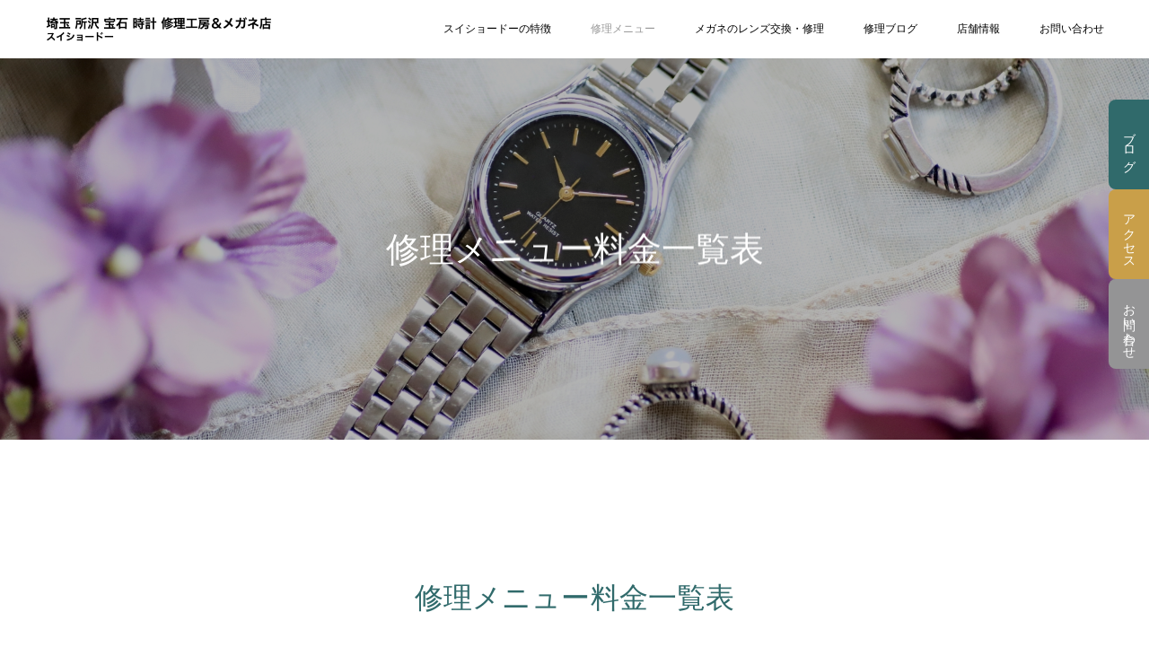

--- FILE ---
content_type: text/html; charset=UTF-8
request_url: https://suisho-do.jp/repair-menu
body_size: 15856
content:
<!DOCTYPE html>
<html class="pc" lang="ja">
<head>
<!-- Google tag (gtag.js) -->
<script async src="https://www.googletagmanager.com/gtag/js?id=G-D493L1GD87"></script>
<script>
  window.dataLayer = window.dataLayer || [];
  function gtag(){dataLayer.push(arguments);}
  gtag('js', new Date());

  gtag('config', 'G-D493L1GD87');
　　　gtag('config', 'UA-795811-6');
</script>	
<meta charset="UTF-8">
<!--[if IE]><meta http-equiv="X-UA-Compatible" content="IE=edge"><![endif]-->
<meta name="viewport" content="width=device-width">
<meta name="format-detection" content="telephone=no">
<title>修理メニュー料金一覧表 | 埼玉 所沢｜宝石 時計 修理工房＆メガネ店 スイショードー</title>
<meta name="description" content="埼玉県・所沢市・狭山市・入間市で、時計・宝石・メガネレンズの修理、電池交換はスイショードーへ。狭山ヶ丘で修理実績5千件以上。信頼技術・安心価格。">
<link rel="pingback" href="https://suisho-do.jp/xmlrpc.php">
<link rel="shortcut icon" href="https://suisho-do.jp/wp-content/uploads/2023/03/795316b92fc766b0181f6fef074f03fa.png">
<meta name='robots' content='max-image-preview:large' />
<link rel="alternate" type="application/rss+xml" title="埼玉 所沢｜宝石 時計 修理工房＆メガネ店 スイショードー &raquo; フィード" href="https://suisho-do.jp/feed/" />
<link rel="alternate" title="oEmbed (JSON)" type="application/json+oembed" href="https://suisho-do.jp/wp-json/oembed/1.0/embed?url=https%3A%2F%2Fsuisho-do.jp%2Frepair-menu%2F" />
<link rel="alternate" title="oEmbed (XML)" type="text/xml+oembed" href="https://suisho-do.jp/wp-json/oembed/1.0/embed?url=https%3A%2F%2Fsuisho-do.jp%2Frepair-menu%2F&#038;format=xml" />
<style id='wp-img-auto-sizes-contain-inline-css' type='text/css'>
img:is([sizes=auto i],[sizes^="auto," i]){contain-intrinsic-size:3000px 1500px}
/*# sourceURL=wp-img-auto-sizes-contain-inline-css */
</style>
<link rel='stylesheet' id='style-css' href='https://suisho-do.jp/wp-content/themes/toki_tcd069_child/style.css?ver=1.6.1' type='text/css' media='all' />
<style id='wp-emoji-styles-inline-css' type='text/css'>

	img.wp-smiley, img.emoji {
		display: inline !important;
		border: none !important;
		box-shadow: none !important;
		height: 1em !important;
		width: 1em !important;
		margin: 0 0.07em !important;
		vertical-align: -0.1em !important;
		background: none !important;
		padding: 0 !important;
	}
/*# sourceURL=wp-emoji-styles-inline-css */
</style>
<style id='wp-block-library-inline-css' type='text/css'>
:root{--wp-block-synced-color:#7a00df;--wp-block-synced-color--rgb:122,0,223;--wp-bound-block-color:var(--wp-block-synced-color);--wp-editor-canvas-background:#ddd;--wp-admin-theme-color:#007cba;--wp-admin-theme-color--rgb:0,124,186;--wp-admin-theme-color-darker-10:#006ba1;--wp-admin-theme-color-darker-10--rgb:0,107,160.5;--wp-admin-theme-color-darker-20:#005a87;--wp-admin-theme-color-darker-20--rgb:0,90,135;--wp-admin-border-width-focus:2px}@media (min-resolution:192dpi){:root{--wp-admin-border-width-focus:1.5px}}.wp-element-button{cursor:pointer}:root .has-very-light-gray-background-color{background-color:#eee}:root .has-very-dark-gray-background-color{background-color:#313131}:root .has-very-light-gray-color{color:#eee}:root .has-very-dark-gray-color{color:#313131}:root .has-vivid-green-cyan-to-vivid-cyan-blue-gradient-background{background:linear-gradient(135deg,#00d084,#0693e3)}:root .has-purple-crush-gradient-background{background:linear-gradient(135deg,#34e2e4,#4721fb 50%,#ab1dfe)}:root .has-hazy-dawn-gradient-background{background:linear-gradient(135deg,#faaca8,#dad0ec)}:root .has-subdued-olive-gradient-background{background:linear-gradient(135deg,#fafae1,#67a671)}:root .has-atomic-cream-gradient-background{background:linear-gradient(135deg,#fdd79a,#004a59)}:root .has-nightshade-gradient-background{background:linear-gradient(135deg,#330968,#31cdcf)}:root .has-midnight-gradient-background{background:linear-gradient(135deg,#020381,#2874fc)}:root{--wp--preset--font-size--normal:16px;--wp--preset--font-size--huge:42px}.has-regular-font-size{font-size:1em}.has-larger-font-size{font-size:2.625em}.has-normal-font-size{font-size:var(--wp--preset--font-size--normal)}.has-huge-font-size{font-size:var(--wp--preset--font-size--huge)}.has-text-align-center{text-align:center}.has-text-align-left{text-align:left}.has-text-align-right{text-align:right}.has-fit-text{white-space:nowrap!important}#end-resizable-editor-section{display:none}.aligncenter{clear:both}.items-justified-left{justify-content:flex-start}.items-justified-center{justify-content:center}.items-justified-right{justify-content:flex-end}.items-justified-space-between{justify-content:space-between}.screen-reader-text{border:0;clip-path:inset(50%);height:1px;margin:-1px;overflow:hidden;padding:0;position:absolute;width:1px;word-wrap:normal!important}.screen-reader-text:focus{background-color:#ddd;clip-path:none;color:#444;display:block;font-size:1em;height:auto;left:5px;line-height:normal;padding:15px 23px 14px;text-decoration:none;top:5px;width:auto;z-index:100000}html :where(.has-border-color){border-style:solid}html :where([style*=border-top-color]){border-top-style:solid}html :where([style*=border-right-color]){border-right-style:solid}html :where([style*=border-bottom-color]){border-bottom-style:solid}html :where([style*=border-left-color]){border-left-style:solid}html :where([style*=border-width]){border-style:solid}html :where([style*=border-top-width]){border-top-style:solid}html :where([style*=border-right-width]){border-right-style:solid}html :where([style*=border-bottom-width]){border-bottom-style:solid}html :where([style*=border-left-width]){border-left-style:solid}html :where(img[class*=wp-image-]){height:auto;max-width:100%}:where(figure){margin:0 0 1em}html :where(.is-position-sticky){--wp-admin--admin-bar--position-offset:var(--wp-admin--admin-bar--height,0px)}@media screen and (max-width:600px){html :where(.is-position-sticky){--wp-admin--admin-bar--position-offset:0px}}

/*# sourceURL=wp-block-library-inline-css */
</style><style id='global-styles-inline-css' type='text/css'>
:root{--wp--preset--aspect-ratio--square: 1;--wp--preset--aspect-ratio--4-3: 4/3;--wp--preset--aspect-ratio--3-4: 3/4;--wp--preset--aspect-ratio--3-2: 3/2;--wp--preset--aspect-ratio--2-3: 2/3;--wp--preset--aspect-ratio--16-9: 16/9;--wp--preset--aspect-ratio--9-16: 9/16;--wp--preset--color--black: #000000;--wp--preset--color--cyan-bluish-gray: #abb8c3;--wp--preset--color--white: #ffffff;--wp--preset--color--pale-pink: #f78da7;--wp--preset--color--vivid-red: #cf2e2e;--wp--preset--color--luminous-vivid-orange: #ff6900;--wp--preset--color--luminous-vivid-amber: #fcb900;--wp--preset--color--light-green-cyan: #7bdcb5;--wp--preset--color--vivid-green-cyan: #00d084;--wp--preset--color--pale-cyan-blue: #8ed1fc;--wp--preset--color--vivid-cyan-blue: #0693e3;--wp--preset--color--vivid-purple: #9b51e0;--wp--preset--gradient--vivid-cyan-blue-to-vivid-purple: linear-gradient(135deg,rgb(6,147,227) 0%,rgb(155,81,224) 100%);--wp--preset--gradient--light-green-cyan-to-vivid-green-cyan: linear-gradient(135deg,rgb(122,220,180) 0%,rgb(0,208,130) 100%);--wp--preset--gradient--luminous-vivid-amber-to-luminous-vivid-orange: linear-gradient(135deg,rgb(252,185,0) 0%,rgb(255,105,0) 100%);--wp--preset--gradient--luminous-vivid-orange-to-vivid-red: linear-gradient(135deg,rgb(255,105,0) 0%,rgb(207,46,46) 100%);--wp--preset--gradient--very-light-gray-to-cyan-bluish-gray: linear-gradient(135deg,rgb(238,238,238) 0%,rgb(169,184,195) 100%);--wp--preset--gradient--cool-to-warm-spectrum: linear-gradient(135deg,rgb(74,234,220) 0%,rgb(151,120,209) 20%,rgb(207,42,186) 40%,rgb(238,44,130) 60%,rgb(251,105,98) 80%,rgb(254,248,76) 100%);--wp--preset--gradient--blush-light-purple: linear-gradient(135deg,rgb(255,206,236) 0%,rgb(152,150,240) 100%);--wp--preset--gradient--blush-bordeaux: linear-gradient(135deg,rgb(254,205,165) 0%,rgb(254,45,45) 50%,rgb(107,0,62) 100%);--wp--preset--gradient--luminous-dusk: linear-gradient(135deg,rgb(255,203,112) 0%,rgb(199,81,192) 50%,rgb(65,88,208) 100%);--wp--preset--gradient--pale-ocean: linear-gradient(135deg,rgb(255,245,203) 0%,rgb(182,227,212) 50%,rgb(51,167,181) 100%);--wp--preset--gradient--electric-grass: linear-gradient(135deg,rgb(202,248,128) 0%,rgb(113,206,126) 100%);--wp--preset--gradient--midnight: linear-gradient(135deg,rgb(2,3,129) 0%,rgb(40,116,252) 100%);--wp--preset--font-size--small: 13px;--wp--preset--font-size--medium: 20px;--wp--preset--font-size--large: 36px;--wp--preset--font-size--x-large: 42px;--wp--preset--spacing--20: 0.44rem;--wp--preset--spacing--30: 0.67rem;--wp--preset--spacing--40: 1rem;--wp--preset--spacing--50: 1.5rem;--wp--preset--spacing--60: 2.25rem;--wp--preset--spacing--70: 3.38rem;--wp--preset--spacing--80: 5.06rem;--wp--preset--shadow--natural: 6px 6px 9px rgba(0, 0, 0, 0.2);--wp--preset--shadow--deep: 12px 12px 50px rgba(0, 0, 0, 0.4);--wp--preset--shadow--sharp: 6px 6px 0px rgba(0, 0, 0, 0.2);--wp--preset--shadow--outlined: 6px 6px 0px -3px rgb(255, 255, 255), 6px 6px rgb(0, 0, 0);--wp--preset--shadow--crisp: 6px 6px 0px rgb(0, 0, 0);}:where(.is-layout-flex){gap: 0.5em;}:where(.is-layout-grid){gap: 0.5em;}body .is-layout-flex{display: flex;}.is-layout-flex{flex-wrap: wrap;align-items: center;}.is-layout-flex > :is(*, div){margin: 0;}body .is-layout-grid{display: grid;}.is-layout-grid > :is(*, div){margin: 0;}:where(.wp-block-columns.is-layout-flex){gap: 2em;}:where(.wp-block-columns.is-layout-grid){gap: 2em;}:where(.wp-block-post-template.is-layout-flex){gap: 1.25em;}:where(.wp-block-post-template.is-layout-grid){gap: 1.25em;}.has-black-color{color: var(--wp--preset--color--black) !important;}.has-cyan-bluish-gray-color{color: var(--wp--preset--color--cyan-bluish-gray) !important;}.has-white-color{color: var(--wp--preset--color--white) !important;}.has-pale-pink-color{color: var(--wp--preset--color--pale-pink) !important;}.has-vivid-red-color{color: var(--wp--preset--color--vivid-red) !important;}.has-luminous-vivid-orange-color{color: var(--wp--preset--color--luminous-vivid-orange) !important;}.has-luminous-vivid-amber-color{color: var(--wp--preset--color--luminous-vivid-amber) !important;}.has-light-green-cyan-color{color: var(--wp--preset--color--light-green-cyan) !important;}.has-vivid-green-cyan-color{color: var(--wp--preset--color--vivid-green-cyan) !important;}.has-pale-cyan-blue-color{color: var(--wp--preset--color--pale-cyan-blue) !important;}.has-vivid-cyan-blue-color{color: var(--wp--preset--color--vivid-cyan-blue) !important;}.has-vivid-purple-color{color: var(--wp--preset--color--vivid-purple) !important;}.has-black-background-color{background-color: var(--wp--preset--color--black) !important;}.has-cyan-bluish-gray-background-color{background-color: var(--wp--preset--color--cyan-bluish-gray) !important;}.has-white-background-color{background-color: var(--wp--preset--color--white) !important;}.has-pale-pink-background-color{background-color: var(--wp--preset--color--pale-pink) !important;}.has-vivid-red-background-color{background-color: var(--wp--preset--color--vivid-red) !important;}.has-luminous-vivid-orange-background-color{background-color: var(--wp--preset--color--luminous-vivid-orange) !important;}.has-luminous-vivid-amber-background-color{background-color: var(--wp--preset--color--luminous-vivid-amber) !important;}.has-light-green-cyan-background-color{background-color: var(--wp--preset--color--light-green-cyan) !important;}.has-vivid-green-cyan-background-color{background-color: var(--wp--preset--color--vivid-green-cyan) !important;}.has-pale-cyan-blue-background-color{background-color: var(--wp--preset--color--pale-cyan-blue) !important;}.has-vivid-cyan-blue-background-color{background-color: var(--wp--preset--color--vivid-cyan-blue) !important;}.has-vivid-purple-background-color{background-color: var(--wp--preset--color--vivid-purple) !important;}.has-black-border-color{border-color: var(--wp--preset--color--black) !important;}.has-cyan-bluish-gray-border-color{border-color: var(--wp--preset--color--cyan-bluish-gray) !important;}.has-white-border-color{border-color: var(--wp--preset--color--white) !important;}.has-pale-pink-border-color{border-color: var(--wp--preset--color--pale-pink) !important;}.has-vivid-red-border-color{border-color: var(--wp--preset--color--vivid-red) !important;}.has-luminous-vivid-orange-border-color{border-color: var(--wp--preset--color--luminous-vivid-orange) !important;}.has-luminous-vivid-amber-border-color{border-color: var(--wp--preset--color--luminous-vivid-amber) !important;}.has-light-green-cyan-border-color{border-color: var(--wp--preset--color--light-green-cyan) !important;}.has-vivid-green-cyan-border-color{border-color: var(--wp--preset--color--vivid-green-cyan) !important;}.has-pale-cyan-blue-border-color{border-color: var(--wp--preset--color--pale-cyan-blue) !important;}.has-vivid-cyan-blue-border-color{border-color: var(--wp--preset--color--vivid-cyan-blue) !important;}.has-vivid-purple-border-color{border-color: var(--wp--preset--color--vivid-purple) !important;}.has-vivid-cyan-blue-to-vivid-purple-gradient-background{background: var(--wp--preset--gradient--vivid-cyan-blue-to-vivid-purple) !important;}.has-light-green-cyan-to-vivid-green-cyan-gradient-background{background: var(--wp--preset--gradient--light-green-cyan-to-vivid-green-cyan) !important;}.has-luminous-vivid-amber-to-luminous-vivid-orange-gradient-background{background: var(--wp--preset--gradient--luminous-vivid-amber-to-luminous-vivid-orange) !important;}.has-luminous-vivid-orange-to-vivid-red-gradient-background{background: var(--wp--preset--gradient--luminous-vivid-orange-to-vivid-red) !important;}.has-very-light-gray-to-cyan-bluish-gray-gradient-background{background: var(--wp--preset--gradient--very-light-gray-to-cyan-bluish-gray) !important;}.has-cool-to-warm-spectrum-gradient-background{background: var(--wp--preset--gradient--cool-to-warm-spectrum) !important;}.has-blush-light-purple-gradient-background{background: var(--wp--preset--gradient--blush-light-purple) !important;}.has-blush-bordeaux-gradient-background{background: var(--wp--preset--gradient--blush-bordeaux) !important;}.has-luminous-dusk-gradient-background{background: var(--wp--preset--gradient--luminous-dusk) !important;}.has-pale-ocean-gradient-background{background: var(--wp--preset--gradient--pale-ocean) !important;}.has-electric-grass-gradient-background{background: var(--wp--preset--gradient--electric-grass) !important;}.has-midnight-gradient-background{background: var(--wp--preset--gradient--midnight) !important;}.has-small-font-size{font-size: var(--wp--preset--font-size--small) !important;}.has-medium-font-size{font-size: var(--wp--preset--font-size--medium) !important;}.has-large-font-size{font-size: var(--wp--preset--font-size--large) !important;}.has-x-large-font-size{font-size: var(--wp--preset--font-size--x-large) !important;}
/*# sourceURL=global-styles-inline-css */
</style>

<style id='classic-theme-styles-inline-css' type='text/css'>
/*! This file is auto-generated */
.wp-block-button__link{color:#fff;background-color:#32373c;border-radius:9999px;box-shadow:none;text-decoration:none;padding:calc(.667em + 2px) calc(1.333em + 2px);font-size:1.125em}.wp-block-file__button{background:#32373c;color:#fff;text-decoration:none}
/*# sourceURL=/wp-includes/css/classic-themes.min.css */
</style>
<link rel='stylesheet' id='fl-builder-layout-46-css' href='https://suisho-do.jp/wp-content/uploads/bb-plugin/cache/46-layout.css?ver=05f5867e9f041ca8c1ba0f37e8e20a5b' type='text/css' media='all' />
<link rel='stylesheet' id='foobox-free-min-css' href='https://suisho-do.jp/wp-content/plugins/foobox-image-lightbox/free/css/foobox.free.min.css?ver=2.7.25' type='text/css' media='all' />
<link rel='stylesheet' id='foogallery-core-css' href='https://suisho-do.jp/wp-content/plugins/foogallery/extensions/default-templates/shared/css/foogallery.min.css?ver=2.2.35' type='text/css' media='all' />
<link rel='stylesheet' id='parent-style-css' href='https://suisho-do.jp/wp-content/themes/toki_tcd069/style.css?ver=6.9' type='text/css' media='all' />
<link rel='stylesheet' id='child-style-css' href='https://suisho-do.jp/wp-content/themes/toki_tcd069_child/css/style.css?ver=6.9' type='text/css' media='all' />
<script type="text/javascript" src="https://suisho-do.jp/wp-includes/js/jquery/jquery.min.js?ver=3.7.1" id="jquery-core-js"></script>
<script type="text/javascript" src="https://suisho-do.jp/wp-includes/js/jquery/jquery-migrate.min.js?ver=3.4.1" id="jquery-migrate-js"></script>
<script type="text/javascript" id="foobox-free-min-js-before">
/* <![CDATA[ */
/* Run FooBox FREE (v2.7.25) */
var FOOBOX = window.FOOBOX = {
	ready: true,
	disableOthers: false,
	o: {wordpress: { enabled: true }, countMessage:'image %index of %total', captions: { dataTitle: ["captionTitle","title"], dataDesc: ["captionDesc","description"] }, excludes:'.fbx-link,.nofoobox,.nolightbox,a[href*="pinterest.com/pin/create/button/"]', affiliate : { enabled: false }},
	selectors: [
		".foogallery-container.foogallery-lightbox-foobox", ".foogallery-container.foogallery-lightbox-foobox-free", ".gallery", ".wp-block-gallery", ".wp-caption", ".wp-block-image", "a:has(img[class*=wp-image-])", ".foobox"
	],
	pre: function( $ ){
		// Custom JavaScript (Pre)
		
	},
	post: function( $ ){
		// Custom JavaScript (Post)
		
		// Custom Captions Code
		
	},
	custom: function( $ ){
		// Custom Extra JS
		
	}
};
//# sourceURL=foobox-free-min-js-before
/* ]]> */
</script>
<script type="text/javascript" src="https://suisho-do.jp/wp-content/plugins/foobox-image-lightbox/free/js/foobox.free.min.js?ver=2.7.25" id="foobox-free-min-js"></script>
<link rel="https://api.w.org/" href="https://suisho-do.jp/wp-json/" /><link rel="alternate" title="JSON" type="application/json" href="https://suisho-do.jp/wp-json/wp/v2/pages/46" /><link rel="canonical" href="https://suisho-do.jp/repair-menu/" />
<link rel='shortlink' href='https://suisho-do.jp/?p=46' />

<link rel="stylesheet" href="https://suisho-do.jp/wp-content/themes/toki_tcd069/css/design-plus.css?ver=1.6.1">
<link rel="stylesheet" href="https://suisho-do.jp/wp-content/themes/toki_tcd069/css/sns-botton.css?ver=1.6.1">
<link rel="stylesheet" media="screen and (max-width:1230px)" href="https://suisho-do.jp/wp-content/themes/toki_tcd069/css/responsive.css?ver=1.6.1">
<link rel="stylesheet" media="screen and (max-width:1230px)" href="https://suisho-do.jp/wp-content/themes/toki_tcd069/css/footer-bar.css?ver=1.6.1">

<script src="https://suisho-do.jp/wp-content/themes/toki_tcd069/js/jquery.easing.1.4.js?ver=1.6.1"></script>
<script src="https://suisho-do.jp/wp-content/themes/toki_tcd069/js/jscript.js?ver=1.6.1"></script>
<script src="https://suisho-do.jp/wp-content/themes/toki_tcd069/js/comment.js?ver=1.6.1"></script>

<link rel="stylesheet" href="https://suisho-do.jp/wp-content/themes/toki_tcd069/js/perfect-scrollbar.css?ver=1.6.1">
<script src="https://suisho-do.jp/wp-content/themes/toki_tcd069/js/perfect-scrollbar.min.js?ver=1.6.1"></script>

<script src="https://suisho-do.jp/wp-content/themes/toki_tcd069/js/jquery.cookie.js?ver=1.6.1"></script>

<script src="https://suisho-do.jp/wp-content/themes/toki_tcd069/js/header_fix.js?ver=1.6.1"></script>
<script src="https://suisho-do.jp/wp-content/themes/toki_tcd069/js/header_fix_mobile.js?ver=1.6.1"></script>

<style type="text/css">

body, input, textarea { font-family: "Hiragino Sans", "ヒラギノ角ゴ ProN", "Hiragino Kaku Gothic ProN", "游ゴシック", YuGothic, "メイリオ", Meiryo, sans-serif; }

.rich_font, .p-vertical { font-family: "Times New Roman" , "游明朝" , "Yu Mincho" , "游明朝体" , "YuMincho" , "ヒラギノ明朝 Pro W3" , "Hiragino Mincho Pro" , "HiraMinProN-W3" , "HGS明朝E" , "ＭＳ Ｐ明朝" , "MS PMincho" , serif; font-weight:500; }

.rich_font_type1 { font-family: Arial, "Hiragino Kaku Gothic ProN", "ヒラギノ角ゴ ProN W3", "メイリオ", Meiryo, sans-serif; }
.rich_font_type2 { font-family: "Hiragino Sans", "ヒラギノ角ゴ ProN", "Hiragino Kaku Gothic ProN", "游ゴシック", YuGothic, "メイリオ", Meiryo, sans-serif; font-weight:500; }
.rich_font_type3 { font-family: "Times New Roman" , "游明朝" , "Yu Mincho" , "游明朝体" , "YuMincho" , "ヒラギノ明朝 Pro W3" , "Hiragino Mincho Pro" , "HiraMinProN-W3" , "HGS明朝E" , "ＭＳ Ｐ明朝" , "MS PMincho" , serif; font-weight:500; }

.megamenu_shop_category { background:#000000; }
.megamenu_shop_category a, .megamenu_shop_category .headline h3 a { color:#ffffff !important; }
.megamenu_shop_category .headline h3 a { background:#306a6b; }
.megamenu_shop_category .headline h3 a:hover { color:rgba(255,255,255,0.8) !important; }
.megamenu_post_list { background:#000000; }
.megamenu_post_list a { background:#222222; color:#ffffff !important; }
.megamenu_post_list a:hover { background:#444444; color:#ffffff !important; }
#footer_menu_area { background:url(https://suisho-do.jp/wp-content/uploads/2023/02/footer-bg.jpg) no-repeat center center; background-size:cover; }
#footer_menu_area, #footer_menu_area a { color:#FFFFFF; }
#footer_bottom { background:#222222; color:#FFFFFF; }
#footer_bottom a { color:#FFFFFF; }
#footer_menu_area_inner, .footer_menu { border-color:rgba(255,255,255,0.3); }
@media screen and (max-width:950px) {
  #footer_menu_area, #footer_bottom { background:#000000; }
  #copyright { background:#000000; }
}
#page_header .title { font-size:38px; }
@media screen and (max-width:750px) {
  #page_header .title { font-size:24px; }
}

.author_profile a.avatar img, .animate_image img, .animate_background .image {
  width:100%; height:auto;
  -webkit-transition: transform  0.75s ease;
  transition: transform  0.75s ease;
}
.author_profile a.avatar:hover img, .animate_image:hover img, .animate_background:hover .image {
  -webkit-transform: scale(1.2);
  transform: scale(1.2);
}




a { color:#000; }

#header_news .date {
  color: #306a6b;
}

#page_header .tab, #blog_list .category a:hover, #post_title_area .category a:hover, #return_top a, #comment_tab li a:hover, #comment_tab li.active a, #comment_header #comment_closed p, #submit_comment:hover, #p_readmore .button:hover,
#wp-calendar td a:hover, #post_pagination p, #post_pagination a:hover, .page_navi span.current, .page_navi a:hover, .c-pw__btn:hover, body.single-shop #page_header .category a:hover, .pc #header_lang.type1 li a:before {
  background-color: #306a6b !important;
}

.page_navi span.current, .page_navi a:hover, #guest_info input:focus, #comment_textarea textarea:focus, #post_pagination p, #post_pagination a:hover, .c-pw__box-input:focus {
  border-color: #306a6b !important;
}

#comment_tab li.active a:after, #comment_header #comment_closed p:after { border-color:#306a6b transparent transparent transparent; }


#footer a:hover, #footer_menu_area a:hover, #header_post_link a:hover:before, #blog_list .link:hover .title_area .title, #bread_crumb li.home a:hover:after, .tcd_category_list li a:hover, #footer_social_link li a:hover:before, .author_profile .author_link li a:hover:before, #bread_crumb a:hover, .cardlink_title a:hover,
  .pc #global_menu > ul > li > a:hover, .pc #global_menu > ul > li.active > a, .pc #global_menu > ul > li.current-menu-item > a, .pc .home #global_menu > ul > li.current-menu-item > a:hover, .pc #global_menu > ul > li.active_button > a,
    #header_lang_button:hover:before, #header_lang_button.active:before, .pc #header_lang.type1 li a:hover, .pc #header_lang.type1 li a, #menu_button:hover:before, #index_logo a:hover, #header_logo a:hover,
      #searchform .submit_button:hover:before, #recent_news a.link:hover, #recent_news .link:hover:after, .styled_post_list1 a:hover .title_area, .styled_post_list1 a:hover .date, .styled_post_list2 a:hover .title_area, .styled_post_list2 a:hover .date, .styled_post_list3 a:hover .title_area, .styled_post_list3 a:hover .date, .tcd_category_list a:hover, .tcd_category_list .child_menu_button:hover, .p-dropdown__title:hover:after, .p-dropdown__list li a:hover {
        color: #999999 !important;
}

.post_content a, .custom-html-widget a { color: #306a6b; }
.post_content a:hover, .custom-html-widget a:hover { color:#888888; }
#blog_list .category a, #post_title_area .category a { background:#000000; color:#FFFFFF; }

#header { background:rgba(255,255,255,1); }
#header_logo a, .pc #header_lang.type1 a.active_site, .pc #header_lang.type2 > ul > li > a { color:#000000 !important; }
#header_logo a:hover, .pc #header_lang.type1 a:hover, .pc #header_lang.type2 > ul > li > a:hover, .pc #header_lang a.active_site { color:#888888; }
.pc #global_menu > ul > li > a, .pc .home #global_menu > ul > li.current-menu-item > a { color:#000000 !important; }
.pc #global_menu > ul > li > a:after, #find_menu ol li a:after { background:#306a6b; }
.pc #global_menu ul ul a, .pc #header_lang.type2 ul ul a { color:#ffffff; background-color:#000000; }
.pc #global_menu ul ul a:hover, .pc #header_lang.type2 ul ul a:hover { color:#ffffff; background-color:#306a6b; }
.mobile #mobile_menu, .mobile #mobile_lang { background:#222222; }
.mobile #global_menu a, .mobile #header_lang a { color:#ffffff; background:#222222; }
.mobile #global_menu a:hover, .mobile #header_lang a:hover, #mobile_menu .close_button:hover, #mobile_lang .close_button:hover, #mobile_menu #global_menu .child_menu_button:hover { color:#ffffff; background:#306a6b; }
.pc .header_fix #header {
  background:rgba(255,255,255,1);
}
.pc .header_fix #header:hover {
  background:rgba(255,255,255,1);
}
.header_fix #header_logo a, .pc .header_fix #header_lang.type1 a.active_site, .pc .header_fix #header_lang.type2 > ul > li > a { color:#000000 !important; }
.pc .header_fix #global_menu > ul > li > a { color:#000000; }
.pc .header_fix #global_menu > ul > li > a:after { background:#306a6b; }



</style>


<link rel="icon" href="https://suisho-do.jp/wp-content/uploads/2025/02/cropped-SHUISHO-32x32.png" sizes="32x32" />
<link rel="icon" href="https://suisho-do.jp/wp-content/uploads/2025/02/cropped-SHUISHO-192x192.png" sizes="192x192" />
<link rel="apple-touch-icon" href="https://suisho-do.jp/wp-content/uploads/2025/02/cropped-SHUISHO-180x180.png" />
<meta name="msapplication-TileImage" content="https://suisho-do.jp/wp-content/uploads/2025/02/cropped-SHUISHO-270x270.png" />
		<style type="text/css" id="wp-custom-css">
			/*===========================

CSSを追加する場合は
一番下の「追加CSSはこちら」より
下に追記してください！

===========================*/


/* 子テーマのスタイル */

/*===========================*/
/*共通パーツ
/*===========================*/
body {
    font-family: "Hiragino Sans", "ヒラギノ角ゴ ProN", "Hiragino Kaku Gothic ProN", "游ゴシック", YuGothic, "メイリオ", Meiryo, sans-serif;
font-weight: 500;
 overflow-x: hidden;
}
#container {
		background: #fff;
}
.index_cb_button a {
  border-radius: 6px;
}
h2 {
	font-weight: 500;
}
.home h2 {
  font-weight: 500 !important;
}
.pc #one_col {
  margin-bottom: 0;	
}
#one_col {
	padding: 0;
	max-width: 950px;
}
.bg-gr {
	background: #306A6B;
}
.bg-gold {
	background: #C99F49;
}
.--w330 {
	margin: 0 auto;
	max-width: 330px;
}
.mincho {
	font-family: "游明朝" , "Yu Mincho" , "游明朝体" , "YuMincho" , "ヒラギノ明朝 Pro W3" , "Hiragino Mincho Pro" , "HiraMinProN-W3" , "HGS明朝E" , "ＭＳ Ｐ明朝" , "MS PMincho" , serif;
}
.home h2 {
	font-weight: 500 !important;
}
.index_cb_button a {
	width: 200px;
	height: 50px;
	min-width: 200px;
	font-size: 14px;
	line-height: 50px;
	letter-spacing: -0.017em;
}
.post_content p {
	margin-bottom: 0;
}
hr {
	margin: 0;
}
br.no-pc {
	display: none;
}
br.no-sp {
	display: block;
}
.text-indent p + p {
	padding-left: 1em;
}
@media screen and (max-width:950px) {
	#one_col, body.single-find #one_col {
		padding-inline: calc(10 / 375 * 100%);
	}
	br.no-pc {
		display: block;
	}
	br.no-sp {
		display: none;
	}
}
/*===========================*/
/*ヘッダー
/*===========================*/
#header_inner {
	height: 65px;
  display: flex;
  align-items: center;
  justify-content: space-between;
}
#header_logo {
  width:254px;
  position: static;
  transform: none;
  display: flex;
  align-items: center;
  height: 100%;
}
#header_logo img {
  width: 100%;
  height: 100%;
  object-fit: contain;
}
.pc #global_menu > ul > li > a {
	font-size: 12px;
	padding-inline: 29.5px;
	height: 65px;
	line-height: 65px;
}
.pc #global_menu > ul > li:last-of-type a {
	padding-right: 0;
}
.pc #global_menu > ul > li:last-of-type > a:after {
	width: calc(100% - 20px);
}
.pc #global_menu ul ul {
	top: 65px;
}
#header_slider_wrap,
#header_slider,
#header_slider .item {
	height: calc((1vw * 100 / 1200) * 510);
	}
#header_carousel,
#header_carousel .item a {
	height: 120px !important;
}
#header_carousel .image {
	width: 100px;
	height: 100px;
}
#header_carousel .title {
	font-size: 15px;
	left: 128px;
	font-weight: bold;
}
#header_news {
	border-bottom: 2px solid #9F9F9F;
}
#header_news_inner .post_link {
	padding-left: 0;
}
#header_news {
	height: 57.2px;
	line-height: 57.2px;
}
#header_news_inner .post_link {
	height: 57.2px;
	line-height: 57.2px;
}
#header_news_inner .archive_link {
	height: 57.2px;
	line-height: 57.2px;
}
#header_news_inner .post_link .date {
	margin-right: 46px;
}
#header_news_inner {
	margin: 0 auto;
	width: 100% !important;
	display: flex;
	align-items: center;
	justify-content: space-between;
	max-width: 950px;
	height: 57.2px;
}
#header_news_inner .post_link .title,
#header_news_inner .archive_link {
	font-size: 12px;
	font-weight: bold;
}
#header_news_inner .post_link .date {
	color: #861A10;
	font-weight: bold;
}
@media screen and (max-width:1230px) {
	#header,
	#header_logo,
	#menu_button,
	#header_inner {
		height: 49px;
	}
	#header_logo {
    margin-left: 14px;
    width: 210px;
  }
	#menu_button {
		line-height: 49px;
	}
	#header_carousel .image {
		width: 100px;
    height: 100px;
	}
	#menu_button:before {
		top: 19px;
	}
}
@media screen and (max-width:950px) {
	#header_slider_wrap,
	#header_slider,
	#header_slider .item {
		height: calc((1vw * 100 / 375) * 322);
	}
	#header_news {
		height: 107.5px;
		line-height: 1.5;
	}
	#header_news_inner .post_link {
		line-height: 23px;
	}
	#header_news_inner .archive_link {
		line-height: 23px;
    height: auto;
	}
	#header_news_inner {
		display: block;
	}
  #header_logo a {
    display: block;
    height: 100%;
  }
  #header_logo img {
    display: block;
  }
	#header_carousel .title {
		font-size: 19px;
	}
	#header_news_inner .post_link,
	#header_news_inner .post_link .title,
	#header_news_inner .archive_link {
		font-size: 14px;
	}
}
/*===========================*/
/*フッター
/*===========================*/
#footer_menu_area {
  height: 272px;
}
#footer_menu_area_inner {
  height: 100%;
}
#footer_menu_area_inner,
.footer_menu {
  border: none;
}
.footer_menu {
  padding: 45px 47px 30px;
}
#footer_menu {
	margin: 0 auto;
	max-width: 950px;
  width: 100%;
  height: 100%;
  min-height: initial;
}
#footer_menu h3 {
  display: none;
}
#menu-footer-menu {
  width: 100%;
  height: 100%;
  display: flex;
  flex-direction: column;
  flex-wrap: wrap;
  align-content: flex-start;
  gap: 0 123px;
}
.footer_menu li {
  width: fit-content;
	margin-bottom: 1em;
}
#menu-footer-menu li a {
  font-size: 12px;
	letter-spacing: 0.044em;
	font-weight: bold;
}
#menu-footer-menu li ul {
  margin-top: 15px;
}
#menu-footer-menu li ul li a::before {
  content: "-";
  margin-right: 0.5em;
}
#footer_bottom,
#copyright,
#return_top a {
	line-height: 50px;
	height: 50px;
}
#return_top a {
	width: 50px;
	height: 50px;
}
@media screen and (max-width:950px) {
  #footer_menu_area {
    height: auto;
  }
  #footer_menu {
    width: auto !important;
  }
  #menu-footer-menu li a {
    font-size: 14px;
  }
  #footer_bottom {
    margin-bottom: 87px;
  }
  #return_top {
    bottom: 87px;
  }
}
#copyright {
	font-size: 10px;
	transform: scale(.9);
	letter-spacing: 0.016em
}
/*===========================*/
/*サイド固定メニュー
/*===========================*/
.fixed-side-menu {
  position: fixed;
  top: 111px;
  right: 0;
  z-index: 1000;
}
.fixed-side-menu .menu {
  display: flex;
  flex-direction: column;
  gap: 34px;
}
.fixed-side-menu .menu-icon {
  display: none;
}
.fixed-side-menu .menu-wrap {
  width: 45px;
  min-height: 100px;
  display: flex;
  align-items: center;
  justify-content: center;
  border-radius: 8px 0 0 8px;
}
.fixed-side-menu .menu-ttl {
  writing-mode: vertical-rl;
  font-family: "Times New Roman" , "游明朝" , "Yu Mincho" , "游明朝体" , "YuMincho" , "ヒラギノ明朝 Pro W3" , "Hiragino Mincho Pro" , "HiraMinProN-W3" , "HGS明朝E" , "ＭＳ Ｐ明朝" , "MS PMincho" , serif;
	font-size: 14px;
}
#footer_menu_area .fixed-side-menu a:hover {
  color: rgba(255, 255, 255, .6) !important;
}
@media screen and (max-width:950px) {
  .fixed-side-menu {
    width: 100%;
    top: initial;
    bottom: 0;
  }
  .fixed-side-menu .menu {
    flex-direction: row;
    gap: 0;
  }
  .fixed-side-menu .menu li {
    width: 100%;
  }
  .fixed-side-menu .menu .fixed-side-menu:first-child:nth-last-child(2),
  .fixed-side-menu .menu .fixed-side-menu:first-child:nth-last-child(2) ~ .item {
    width: calc(100% / 2);
  }
  .fixed-side-menu .menu .fixed-side-menu:first-child:nth-last-child(3),
  .fixed-side-menu .menu .fixed-side-menu:first-child:nth-last-child(3) ~ .item {
    width: calc(100% / 3);
  }
  .fixed-side-menu .menu-icon {
    margin-bottom: 6px;
    display: block;
    height: 20px;
  }
  .fixed-side-menu .menu-icon img {
    width: 100%;
    height: 100%;
    object-fit: contain;
  }
  .fixed-side-menu .menu-wrap {
    padding: 0;
    width: 100%;
    min-height: 50px;
    flex-direction: column;
    border-radius: 0;
  }
  .fixed-side-menu .menu-ttl {
    writing-mode: initial;
    font-size: 12px;
		line-height: 1;
  }
} 
/*===========================*/
/*アクセス
/*===========================*/
#index_free_space {
	margin: 0 auto;
	max-width: 950px;
	padding: 74px 0px 82px;
}
#index_free_space .catch {
	padding-top: 0;
  font-size: 32px;
  margin-bottom: 16px;
  line-height: 1.6;
  font-weight: 500;
  text-align: center;
}
#index_free_space > .post_content > .post_row > .post_col-2 {
	height: 323px;
}
#index_free_space > .post_content > .post_row > .post_col-2:first-of-type {
	width: 440px;
}
#index_free_space .map {
  width: 100%;
  height: 100%;
  aspect-ratio: 440/323;
}
#index_free_space .post_row {
  margin-left: 0;
  width: 100%;
}
#index_free_space .post_col-2 .post_row {
  width: 100%;
  display: flex;
  align-items: center;
  gap: 11px;
}
#index_free_space .post_col-3 {
  padding: 0;
}
#index_free_space .post_row:before,
#index_free_space .post_row:after {
  display: none;
}
#index_free_space h3 {
  font-size: 17px;
  font-weight: bold;
}
#index_free_space p {
  font-size: 12px;
	font-weight: bold;
}
#index_free_space .post_col, #index_free_space .post_col-2, #index_free_space .post_col-3 {
	padding-inline: 0;
	margin-bottom: 0;
}
#index_free_space .post_row {
	display: flex;
	gap: 32px;
}
#index_free_space h3 {
	margin-top: -2px;
	padding-top: 0;
	margin-bottom: 3px;
	letter-spacing: -0.017em;
}
#index_free_space .sub-ttl {
	margin-bottom: 22px;
}
#index_free_space p {
	margin-bottom: 1em;
	line-height: 2;
}
#index_free_space .map iframe {
	width: 100%;
	height: 100%;
	object-fit: contain;
}
#index_free_space img {
	width: 100%;
  height: 100%;
	object-fit: cover;
}
@media screen and (max-width: 950px) {
	#index_free_space {
		padding-inline: calc(10 / 375 * 100%);
	}
  #index_free_space .catch {
    font-size: 30px;
  }
  #index_free_space h3 span {
    display: block;
  }
	#index_free_space > .post_content > .post_row {
		flex-direction: column;
	}
	#index_free_space > .post_content > .post_row > .post_col-2 {
		width: 100%;
		height: auto;
	}
	#index_free_space > .post_content > .post_row > .post_col-2:first-of-type {
		width: 100%;
	}
}
/*===========================*/
/*スイショードーについて
/*===========================*/
.about-list {
  width: 768px;
  margin: 81px auto 0 !important;
  display: grid;
  grid-template-columns: repeat(2, 1fr) ;
  gap: 23px 48px;
}
.about-item {
  list-style: none;
  border: 1px solid #707070;
}
.about-item a {
  display: flex;
  align-items: center;
}
.about-item-img {
  width: 31.66%;
   aspect-ratio: 1/1;
}
.about-item-img img {
  display: block;
  width: 100%;
  height: 100%;
  object-fit: cover;
}
.about-item-ttl {
  margin: 0 !important;
  padding-left: 23px;
  font-size: 12px;
  display: flex;
  align-items: center;
}
.about-item-ttl::before {
  content: "";
  display: block;
  width:12.95px;
  height: 18.04px;
  background: url(https://suisho-do.sakura.ne.jp/wp/wp-content/uploads/2023/02/icon-arrow.png) no-repeat center/contain;
  margin-right: 26.5px;
}
@media screen and (max-width:950px) {
  .about-list {
      grid-template-columns: repeat(1, 1fr) ;
  }
  .about-item-ttl {
     padding-left: 16px;
  }
  .about-item-ttl::before {
    margin-right: 15px;
  }
}
@media screen and (max-width:750px) {
  	.about-list {
		padding: 30px 20px;
		width: auto;
	}
}
/*===========================*/
/*下層ページ
/*===========================*/
#page_header,
#page_header_inner {
	height: 425px;
}
/*===========================*/
/*ブログ一覧ページ 
/*===========================*/
#archive_blog_list {
  margin-top: 132px;
}
#post_list_type1 .item {
	border: 1px solid #ddd;
  width: calc(50% - 6px);
}
#post_list_type1 .item  .title{
	border: none;
}
#blog_list .image,
.styled_post_list1 .image,
#post_list_type1 .image {
	aspect-ratio: 1/1

}
#blog_list .image img,
.styled_post_list1 .image img,
#post_list_type1 .image img {
	width: 100%;
	height: 100% !important;
	object-fit: cover;
}
@media screen and (max-width: 950px) {
	#blog_list {
    margin-inline: 0;
		padding-inline: calc(10 / 375 * 100%);
	}
}
/*===========================*/
/*プラグイン
/*===========================*/
.mw_wp_form_confirm .contact-form__item--hissu,
.mw_wp_form_confirm .contact-form__item--nini {
	display: none;
}
.mw_wp_form_confirm .contact-form__agree {
	display: none;
}
/*===========================*/
/*追加CSSはこちら
/*===========================*/
.about-item-ttl {
    font-size: 14px;
}

#learn_list .title_area {
    color: #ffffff;
    background: #306a6b;
}

#learn_list .item:nth-child(even) .title_area {
    color: #ffffff;
    background: #c99f49;
}

/*-----202402006投稿修正------*/
@media screen and (max-width:700px){#post_list_type1 .item{width:100%;}}		</style>
		</head>
<body id="body" class="wp-singular page-template-default page page-id-46 page-parent wp-theme-toki_tcd069 wp-child-theme-toki_tcd069_child fl-builder fl-builder-lite-2-9-4-2 fl-no-js use_mobile_header_fix">



<div id="container">

 <div id="header">
  <div id="header_inner">
   <div id="header_logo">
    
<h2 class="logo">
 <a href="https://suisho-do.jp/" title="埼玉 所沢｜宝石 時計 修理工房＆メガネ店 スイショードー">
    <img class="pc_logo_image" src="https://suisho-do.jp/wp-content/uploads/2025/02/e1355981a11656e0bbbe736eb6750797.png?1769118682" alt="埼玉 所沢｜宝石 時計 修理工房＆メガネ店 スイショードー" title="埼玉 所沢｜宝石 時計 修理工房＆メガネ店 スイショードー" width="1660" height="200" />
      <img class="mobile_logo_image" src="https://suisho-do.jp/wp-content/uploads/2025/02/2d1c85a48bbff9eb8a32afefbea8bb2d.png?1769118682" alt="埼玉 所沢｜宝石 時計 修理工房＆メガネ店 スイショードー" title="埼玉 所沢｜宝石 時計 修理工房＆メガネ店 スイショードー" width="854" height="100" />
   </a>
</h2>

   </div>
      <div id="global_menu">
    <ul id="menu-global-menu" class="menu"><li id="menu-item-56" class="menu-item menu-item-type-post_type menu-item-object-page menu-item-56"><a href="https://suisho-do.jp/about/">スイショードーの特徴</a></li>
<li id="menu-item-1771" class="menu-item menu-item-type-post_type menu-item-object-page current-menu-item page_item page-item-46 current_page_item current-menu-ancestor current-menu-parent current_page_parent current_page_ancestor menu-item-has-children menu-item-1771"><a href="https://suisho-do.jp/repair-menu/" aria-current="page">修理メニュー</a>
<ul class="sub-menu">
	<li id="menu-item-1780" class="menu-item menu-item-type-post_type menu-item-object-page current-menu-item page_item page-item-46 current_page_item menu-item-1780"><a href="https://suisho-do.jp/repair-menu/" aria-current="page">修理メニュー料金一覧表</a></li>
	<li id="menu-item-165" class="menu-item menu-item-type-post_type menu-item-object-page menu-item-165"><a href="https://suisho-do.jp/repair-menu/watch/">時計修理・電池交換</a></li>
	<li id="menu-item-164" class="menu-item menu-item-type-post_type menu-item-object-page menu-item-164"><a href="https://suisho-do.jp/repair-menu/jewelry/">ジュエリー修理</a></li>
	<li id="menu-item-163" class="menu-item menu-item-type-post_type menu-item-object-page menu-item-163"><a href="https://suisho-do.jp/repair-menu/jewelry-reform/">ジュエリー終活（リフォーム・修理・査定・お買取り）</a></li>
	<li id="menu-item-1286" class="menu-item menu-item-type-post_type menu-item-object-page menu-item-1286"><a href="https://suisho-do.jp/repair-menu/gold/">金・地金・宝石・真珠の買取り</a></li>
</ul>
</li>
<li id="menu-item-58" class="menu-item menu-item-type-post_type menu-item-object-page menu-item-58"><a href="https://suisho-do.jp/kodawari/">メガネのレンズ交換・修理</a></li>
<li id="menu-item-67" class="menu-item menu-item-type-post_type menu-item-object-page menu-item-67"><a href="https://suisho-do.jp/blog/">修理ブログ</a></li>
<li id="menu-item-1280" class="menu-item menu-item-type-custom menu-item-object-custom menu-item-1280"><a href="https://suisho-do.jp/company#overview">店舗情報</a></li>
<li id="menu-item-60" class="menu-item menu-item-type-post_type menu-item-object-page menu-item-has-children menu-item-60"><a href="https://suisho-do.jp/contact/">お問い合わせ</a>
<ul class="sub-menu">
	<li id="menu-item-1858" class="menu-item menu-item-type-custom menu-item-object-custom menu-item-1858"><a href="https://suisho-do.jp/news/">お知らせ</a></li>
</ul>
</li>
</ul>   </div>
   <a href="#" id="menu_button"><span>メニュー</span></a>
        </div>
 </div><!-- END #header -->

 
 
 <div id="page_header" style="background:url(https://suisho-do.jp/wp-content/uploads/2023/03/4076775_m.jpg) no-repeat center center; background-size:cover;">
 <div id="page_header_inner">
  <h2 class="title rich_font" style="color:#FFFFFF;">修理メニュー料金一覧表</h2>
 </div>
 <div class="overlay" style="background:rgba(0,0,0,0.3);"></div></div>

<div id="one_col">

 
 <article id="article" class="clearfix">

    <div class="post_content clearfix">
   <div class="fl-builder-content fl-builder-content-46 fl-builder-content-primary" data-post-id="46"><div class="fl-row fl-row-fixed-width fl-row-bg-none fl-node-zvxi4h0clf5s fl-row-default-height fl-row-align-center" data-node="zvxi4h0clf5s">
	<div class="fl-row-content-wrap">
						<div class="fl-row-content fl-row-fixed-width fl-node-content">
		
<div class="fl-col-group fl-node-jce0o26rb37n" data-node="jce0o26rb37n">
			<div class="fl-col fl-node-t7roaeljk5c2 fl-col-bg-color" data-node="t7roaeljk5c2">
	<div class="fl-col-content fl-node-content"><div class="fl-module fl-module-heading fl-node-hw84m9go5ry2 mincho" data-node="hw84m9go5ry2">
	<div class="fl-module-content fl-node-content">
		<h2 class="fl-heading">
		<span class="fl-heading-text">修理メニュー料金一覧表</span>
	</h2>
	</div>
</div>
</div>
</div>
	</div>
		</div>
	</div>
</div>
<div class="fl-row fl-row-fixed-width fl-row-bg-none fl-node-6kpwg0xmt5ae fl-row-default-height fl-row-align-center" data-node="6kpwg0xmt5ae">
	<div class="fl-row-content-wrap">
						<div class="fl-row-content fl-row-fixed-width fl-node-content">
		
<div class="fl-col-group fl-node-jxw1picbfvlt" data-node="jxw1picbfvlt">
			<div class="fl-col fl-node-er93qv7cfpz2 fl-col-bg-color" data-node="er93qv7cfpz2">
	<div class="fl-col-content fl-node-content"><div class="fl-module fl-module-heading fl-node-ykovi9ct2uzg bg-gr --w330 mincho" data-node="ykovi9ct2uzg">
	<div class="fl-module-content fl-node-content">
		<h3 class="fl-heading">
		<span class="fl-heading-text">時計の修理</span>
	</h3>
	</div>
</div>
<div class="fl-module fl-module-rich-text fl-node-0efbdqog83nr" data-node="0efbdqog83nr">
	<div class="fl-module-content fl-node-content">
		<div class="fl-rich-text">
	<p>※表示価格は税込価格です。2025年11月1日現在の価格です。</p>
<table style="border-collapse: collapse; width: 100%;">
<tbody>
<tr>
<td style="width: 50%;">メタルバンドの長さ調整</td>
<td style="width: 50%;">¥1,100〜</td>
</tr>
<tr>
<td style="width: 50%;">電池交換　国産品</p>
<p>※有名ブランドウォッチも修理・対応しています</td>
<td style="width: 50%;">¥1,100〜</td>
</tr>
<tr>
<td style="width: 50%;">オーバーホール（分解掃除）　国産品</td>
<td style="width: 50%;">¥3,300〜</td>
</tr>
<tr>
<td style="width: 50%;">オーバーホール（分解掃除）　ロレックス</td>
<td style="width: 50%;">¥38,500〜</td>
</tr>
<tr>
<td style="width: 50%;">電波時計の時間合わせ</td>
<td style="width: 50%;">¥4,400〜</td>
</tr>
<tr>
<td style="width: 50%;">時計が止まった</td>
<td style="width: 50%;">¥1,100〜</td>
</tr>
</tbody>
</table>
<p>【ブランド時計修理実績】<br />
ロレックス、オメガ、タグホイヤー、ウブロ、オーディマピケ、パネライ、フランクミュラー、ブライトリング、ボーム＆マルシエ、ボールウォッチ、リシャール・ミル、ピアジェ、シャネル、ブルガリ、ティファニー、ラドー、ジェイコブ、ブランパン、IWC、コルム、ロンジン、オリス、ハミルトン、パテックフィリップ、カルティエ、ショーメ、エルメス、ルイ・ヴィトン、ティソ、ルミノックス、ビクトリノックス、シャリオール、ニクソン、カシオGショック、グランドセイコー、シチズン、オリエント、スウォッチ、ガガミラノ、グッチ、ディオール、コーチ、バーバリー、ヴェルサーチ、カルバンクラインなど各種。<br />
※ブランドコピー時計、本物との判別がつかないお品の修理もまずは一度お問い合わせください。<br />
※アンティーク腕時計、掛時計も修理も承っております。</p>
<p><span style="font-size: 18px;">他店で断られた時計も直ることが多いです。お気兼ねなくメールまたはお電話にてご相談ください。</span></p>
</div>
	</div>
</div>
<div class="fl-module fl-module-button fl-node-a2e4cb79vws5" data-node="a2e4cb79vws5">
	<div class="fl-module-content fl-node-content">
		<div class="fl-button-wrap fl-button-width-auto fl-button-center">
			<a href="https://suisho-do.jp/repair-menu/watch/" target="_self" class="fl-button">
							<span class="fl-button-text">時計の修理のページ</span>
					</a>
</div>
	</div>
</div>
<div class="fl-module fl-module-heading fl-node-owyix70gz2u1" data-node="owyix70gz2u1">
	<div class="fl-module-content fl-node-content">
		<h2 class="fl-heading">
		<span class="fl-heading-text"></span>
	</h2>
	</div>
</div>
</div>
</div>
	</div>
		</div>
	</div>
</div>
<div class="fl-row fl-row-fixed-width fl-row-bg-none fl-node-gl1nubmj0tzo fl-row-default-height fl-row-align-center" data-node="gl1nubmj0tzo">
	<div class="fl-row-content-wrap">
						<div class="fl-row-content fl-row-fixed-width fl-node-content">
		
<div class="fl-col-group fl-node-0nrugw6fbklh" data-node="0nrugw6fbklh">
			<div class="fl-col fl-node-u7rxl9nw2g40 fl-col-bg-color" data-node="u7rxl9nw2g40">
	<div class="fl-col-content fl-node-content"><div class="fl-module fl-module-heading fl-node-wpygh6o1e8rj bg-gr --w330 mincho" data-node="wpygh6o1e8rj">
	<div class="fl-module-content fl-node-content">
		<h3 class="fl-heading">
		<span class="fl-heading-text">ジュエリーの修理</span>
	</h3>
	</div>
</div>
<div class="fl-module fl-module-rich-text fl-node-np70uzym3vj4" data-node="np70uzym3vj4">
	<div class="fl-module-content fl-node-content">
		<div class="fl-rich-text">
	<table style="border-collapse: collapse; width: 100%;">
<tbody>
<tr>
<td style="width: 50%;">ジュエリー新品仕上げ</td>
<td style="width: 50%;">¥4,400〜</td>
</tr>
<tr>
<td style="width: 50%;">切れたネックレス直し</td>
<td style="width: 50%;">¥1,650〜</td>
</tr>
<tr>
<td style="width: 50%;">石のゆるみ直し<br />
※地金代は別途</td>
<td style="width: 50%;">¥3,300〜</td>
</tr>
<tr>
<td style="width: 50%;">パールネックレスの糸替え</td>
<td style="width: 50%;">¥3,300〜</td>
</tr>
<tr>
<td style="width: 50%;">リングのサイズ直し</td>
<td style="width: 50%;">¥4,400〜</td>
</tr>
<tr>
<td style="width: 50%;">ジュエリーのクリーニング</td>
<td style="width: 50%;">無料もあり、有料都度見積り</td>
</tr>
</tbody>
</table>
<p>&nbsp;</p>
</div>
	</div>
</div>
<div class="fl-module fl-module-button fl-node-ybh8pglxv0ir" data-node="ybh8pglxv0ir">
	<div class="fl-module-content fl-node-content">
		<div class="fl-button-wrap fl-button-width-auto fl-button-center">
			<a href="https://suisho-do.jp/repair-menu/jewelry/" target="_self" class="fl-button">
							<span class="fl-button-text">ジュエリーの修理のページ</span>
					</a>
</div>
	</div>
</div>
<div class="fl-module fl-module-heading fl-node-6ltg023ui7za" data-node="6ltg023ui7za">
	<div class="fl-module-content fl-node-content">
		<h2 class="fl-heading">
		<span class="fl-heading-text"></span>
	</h2>
	</div>
</div>
</div>
</div>
	</div>
		</div>
	</div>
</div>
<div class="fl-row fl-row-fixed-width fl-row-bg-none fl-node-c5dt0f7r4xkb fl-row-default-height fl-row-align-center" data-node="c5dt0f7r4xkb">
	<div class="fl-row-content-wrap">
						<div class="fl-row-content fl-row-fixed-width fl-node-content">
		
<div class="fl-col-group fl-node-6ixutkhy8f9e" data-node="6ixutkhy8f9e">
			<div class="fl-col fl-node-d25la7eiw1kn fl-col-bg-color" data-node="d25la7eiw1kn">
	<div class="fl-col-content fl-node-content"><div class="fl-module fl-module-heading fl-node-t64exfa1g9s5 bg-gr --w330 mincho" data-node="t64exfa1g9s5">
	<div class="fl-module-content fl-node-content">
		<h3 class="fl-heading">
		<span class="fl-heading-text">メガネレンズ交換・修理</span>
	</h3>
	</div>
</div>
<div class="fl-module fl-module-rich-text fl-node-torcxvhuykze" data-node="torcxvhuykze">
	<div class="fl-module-content fl-node-content">
		<div class="fl-rich-text">
	<table style="border-collapse: collapse; width: 100%;">
<tbody>
<tr>
<td style="width: 50%;">レンズ交換</td>
<td style="width: 50%;">¥6,600〜</td>
</tr>
<tr>
<td style="width: 50%;">フレーム交換</td>
<td style="width: 50%;">¥7,150〜</td>
</tr>
<tr>
<td style="width: 50%;">形くずれ直し</td>
<td style="width: 50%;">¥550〜</td>
</tr>
<tr>
<td style="width: 50%;">メガネ一式作り</td>
<td style="width: 50%;">¥10,450〜</td>
</tr>
<tr>
<td style="width: 50%;">鼻パッド交換</td>
<td style="width: 50%;">¥550〜</td>
</tr>
<tr>
<td style="width: 50%;">レンズのはずれ修理</td>
<td style="width: 50%;">¥330〜</td>
</tr>
<tr>
<td style="width: 50%;">フレーム折れの修理</td>
<td style="width: 50%;">¥8,800〜</td>
</tr>
<tr>
<td style="width: 50%;">ねじ交換</td>
<td style="width: 50%;">¥330〜</td>
</tr>
</tbody>
</table>
<p>&nbsp;</p>
</div>
	</div>
</div>
<div class="fl-module fl-module-button fl-node-f5l7qzv0e9yj" data-node="f5l7qzv0e9yj">
	<div class="fl-module-content fl-node-content">
		<div class="fl-button-wrap fl-button-width-auto fl-button-center">
			<a href="https://suisho-do.jp/kodawari/" target="_self" class="fl-button">
							<span class="fl-button-text">メガネレンズ交換・修理のページ</span>
					</a>
</div>
	</div>
</div>
</div>
</div>
	</div>
		</div>
	</div>
</div>
</div>  </div>

  
  </article><!-- END #article -->

 </div><!-- END #one_col -->

<ul class="about-list">
	<li class="about-item">
        <a href="https://suisho-do.jp/repair-menu/">
            <div class="about-item-img"><img src="https://suisho-do.sakura.ne.jp/wp/wp-content/uploads/2023/03/4076775_m.jpg"></div>
             <p class="about-item-ttl">修理メニュー料金一覧表</p>
        </a>
    </li>
    <li class="about-item">
        <a href="https://suisho-do.jp/repair-menu/watch/">
            <div class="about-item-img"><img src="https://suisho-do.sakura.ne.jp/wp/wp-content/uploads/2023/02/83352353.jpg"></div>
             <p class="about-item-ttl">時計修理・電池交換</p>
        </a>
    </li>
    <li class="about-item">
        <a href="https://suisho-do.jp/repair-menu/jewelry/">
            <div class="about-item-img"><img src="https://suisho-do.sakura.ne.jp/wp/wp-content/uploads/2023/02/69478558.jpg"></div>
            <p class="about-item-ttl">
                ジュエリーの修理
            </p>
        </a>
    </li>
    <li class="about-item">
        <a href="https://suisho-do.jp/repair-menu/jewelry-reform/">
            <div class="about-item-img"><img src="https://suisho-do.sakura.ne.jp/wp/wp-content/uploads/2023/02/83602657.jpg"></div>
            <p class="about-item-ttl">
                ジュエリーリフォーム
            </p>
        </a>
    </li>
    <li class="about-item">
        <a href="https://suisho-do.jp/repair-menu/gold/">
            <div class="about-item-img"><img src="https://suisho-do.sakura.ne.jp/wp/wp-content/uploads/2023/02/93582323.jpg"></div>
            <p class="about-item-ttl">
                地金の買取り・下取り
            </p>
        </a>
    </li>
    <li class="about-item">
        <a href="https://suisho-do.jp/kodawari/">
            <div class="about-item-img"><img src="https://suisho-do.sakura.ne.jp/wp/wp-content/uploads/2023/02/tokeisyokunin00.jpg"></div>
            <p class="about-item-ttl">
                メガネのレンズ交換・修理
            </p>
        </a>
    </li>
</ul>

<div id="index_free_space" class="index_content">
  <div class="post_content clearfix">
    <h2 class="catch rich_font">店舗へのアクセス</h2>
    <div class="post_row">
      <div class="post_col post_col-2">
      <div class="map">
        <iframe src="https://www.google.com/maps/embed?pb=!1m14!1m8!1m3!1d563.7998494199957!2d139.40888994864625!3d35.806713662602434!3m2!1i1024!2i768!4f13.1!3m3!1m2!1s0x0%3A0x42d0801c13d13a0!2z44K544Kk44K344On44O844OJ44O8!5e0!3m2!1sja!2sjp!4v1675743839608!5m2!1sja!2sjp" width="600" height="450" style="border:0;" allowfullscreen="" loading="lazy" referrerpolicy="no-referrer-when-downgrade"></iframe>
        </div>
      </div>
      <div class="post_col post_col-2"><h3>埼玉 所沢  宝石 時計 修理工房＆メガネ店<br>スイショードー</h3>
        <p class="sub-ttl">時計修理・宝石修理・メガネレンズ交換</p>
        <p>
          〒359-1162 埼玉県所沢市和ケ原１丁目１６６−９<br>
          営業時間　午前10:00〜午後6:00<br>
          定休日　毎週 火曜日・水曜日（修理集中日）<br>
          電話　<a href="tel:0429493380">04-2949-3380</a><br>
【無料駐車場】店舗となりの「ＮＰＣ２４Ｈ狭山ヶ丘パーキング」をご利用ください。駐車券をお渡しします。
        </p>
        <div class="post_row">
			<style type="text/css">
	#foogallery-gallery-1815 .fg-image {
        width: 140px;
    }
</style>
				<div class="foogallery foogallery-container foogallery-default foogallery-lightbox-foobox fg-gutter-10 fg-center fg-m-col3 fg-default fg-light fg-loading-default fg-loaded-fade-in fg-hover-fade fg-hover-zoom fg-ready" id="foogallery-gallery-1815" data-foogallery="{&quot;item&quot;:{&quot;showCaptionTitle&quot;:true,&quot;showCaptionDescription&quot;:true},&quot;lazy&quot;:true}" >
	<div class="fg-item fg-type-image fg-idle"><figure class="fg-item-inner"><a href="https://suisho-do.jp/wp-content/uploads/2023/02/access-photo01-1.jpg" data-attachment-id="683" class="fg-thumb"><span class="fg-image-wrap"><img width="140" height="140" class="skip-lazy fg-image" data-src-fg="https://suisho-do.jp/wp-content/uploads/cache/2023/02/access-photo01-1/740477819.jpg" src="data:image/svg+xml,%3Csvg%20xmlns%3D%22http%3A%2F%2Fwww.w3.org%2F2000%2Fsvg%22%20width%3D%22140%22%20height%3D%22140%22%20viewBox%3D%220%200%20140%20140%22%3E%3C%2Fsvg%3E" loading="eager"></span><span class="fg-image-overlay"></span></a><figcaption class="fg-caption"><div class="fg-caption-inner"></div></figcaption></figure><div class="fg-loader"></div></div><div class="fg-item fg-type-image fg-idle"><figure class="fg-item-inner"><a href="https://suisho-do.jp/wp-content/uploads/2023/02/access-photo02-1.jpg" data-attachment-id="684" class="fg-thumb"><span class="fg-image-wrap"><img width="140" height="140" class="skip-lazy fg-image" data-src-fg="https://suisho-do.jp/wp-content/uploads/cache/2023/02/access-photo02-1/2034357759.jpg" src="data:image/svg+xml,%3Csvg%20xmlns%3D%22http%3A%2F%2Fwww.w3.org%2F2000%2Fsvg%22%20width%3D%22140%22%20height%3D%22140%22%20viewBox%3D%220%200%20140%20140%22%3E%3C%2Fsvg%3E" loading="eager"></span><span class="fg-image-overlay"></span></a><figcaption class="fg-caption"><div class="fg-caption-inner"></div></figcaption></figure><div class="fg-loader"></div></div><div class="fg-item fg-type-image fg-idle"><figure class="fg-item-inner"><a href="https://suisho-do.jp/wp-content/uploads/2023/02/access-photo03-1.jpg" data-attachment-id="685" class="fg-thumb"><span class="fg-image-wrap"><img width="140" height="140" class="skip-lazy fg-image" data-src-fg="https://suisho-do.jp/wp-content/uploads/cache/2023/02/access-photo03-1/1712974445.jpg" src="data:image/svg+xml,%3Csvg%20xmlns%3D%22http%3A%2F%2Fwww.w3.org%2F2000%2Fsvg%22%20width%3D%22140%22%20height%3D%22140%22%20viewBox%3D%220%200%20140%20140%22%3E%3C%2Fsvg%3E" loading="eager"></span><span class="fg-image-overlay"></span></a><figcaption class="fg-caption"><div class="fg-caption-inner"></div></figcaption></figure><div class="fg-loader"></div></div></div>
        </div>
      </div>
    </div>
  </div>
</div>


 
 <div id="footer_menu_area">
	 	  <nav class="fixed-side-menu">
		<div class="menu-fixed-side-menu-container"><ul id="menu-fixed-side-menu" class="menu"><li id="menu-item-152" class="menu-item menu-item-type-post_type menu-item-object-page menu-item-152"><a href="https://suisho-do.jp/blog/"><div class="menu-wrap" style="background-color: #306A6B"><div class="menu-icon"><img src=""></div><span class="menu-ttl">ブログ</span></div></a></li>
<li id="menu-item-1392" class="menu-item menu-item-type-custom menu-item-object-custom menu-item-1392"><a href="https://suisho-do.jp/company#access"><div class="menu-wrap" style="background-color: #c99f49"><div class="menu-icon"><img src=""></div><span class="menu-ttl">アクセス</span></div></a></li>
<li id="menu-item-154" class="menu-item menu-item-type-post_type menu-item-object-page menu-item-154"><a href="https://suisho-do.jp/contact/"><div class="menu-wrap" style="background-color: #949495"><div class="menu-icon"><img src="https://suisho-do.jp/wp-content/uploads/2023/02/icon-contact.png"></div><span class="menu-ttl">お問い合わせ</span></div></a></li>
</ul></div>	  </nav>
	   <div id="footer_menu_area_inner" class="clearfix">

         <div id="footer_menu" class="footer_menu">
    <h3></h3>
    <ul id="menu-footer-menu" class="menu"><li id="menu-item-137" class="menu-item menu-item-type-post_type menu-item-object-page menu-item-137"><a href="https://suisho-do.jp/about/">スイショードーの特徴</a></li>
<li id="menu-item-138" class="menu-item menu-item-type-post_type menu-item-object-page current-menu-item page_item page-item-46 current_page_item menu-item-has-children menu-item-138"><a href="https://suisho-do.jp/repair-menu/" aria-current="page">修理メニュー料金一覧表</a>
<ul class="sub-menu">
	<li id="menu-item-142" class="menu-item menu-item-type-post_type menu-item-object-page menu-item-142"><a href="https://suisho-do.jp/repair-menu/watch/">時計修理・電池交換</a></li>
	<li id="menu-item-141" class="menu-item menu-item-type-post_type menu-item-object-page menu-item-141"><a href="https://suisho-do.jp/repair-menu/jewelry/">ジュエリー修理</a></li>
	<li id="menu-item-140" class="menu-item menu-item-type-post_type menu-item-object-page menu-item-140"><a href="https://suisho-do.jp/repair-menu/jewelry-reform/">ジュエリー終活（リフォーム・修理・査定・お買取り）</a></li>
	<li id="menu-item-1285" class="menu-item menu-item-type-post_type menu-item-object-page menu-item-1285"><a href="https://suisho-do.jp/repair-menu/gold/">金・地金・宝石・真珠の買取り</a></li>
</ul>
</li>
<li id="menu-item-143" class="menu-item menu-item-type-post_type menu-item-object-page menu-item-143"><a href="https://suisho-do.jp/kodawari/">メガネのレンズ交換・修理</a></li>
<li id="menu-item-144" class="menu-item menu-item-type-post_type menu-item-object-page menu-item-144"><a href="https://suisho-do.jp/blog/">修理ブログ</a></li>
<li id="menu-item-1281" class="menu-item menu-item-type-custom menu-item-object-custom menu-item-1281"><a href="https://suisho-do.jp/company#overview">店舗情報</a></li>
<li id="menu-item-146" class="menu-item menu-item-type-post_type menu-item-object-page menu-item-146"><a href="https://suisho-do.jp/contact/">お問い合わせ</a></li>
<li id="menu-item-149" class="menu-item menu-item-type-post_type menu-item-object-page menu-item-149"><a href="https://suisho-do.jp/privacy/">プライバシーポリシー</a></li>
</ul>   </div>
   
   
   
  </div>
 </div><!-- END #footer_menu_area -->

 <div id="footer_bottom">
  <div id="footer_bottom_inner" class="clearfix">

   <div id="return_top">
    <a href="#body"><span>PAGE TOP</span></a>
   </div>

      
   <p id="copyright">Copyright© suishodo. All Rights Reserved</p>

  </div>
 </div><!-- END #footer_bottom -->

 
</div><!-- #container -->

<div id="mobile_menu">
 <div id="header_mobile_banner">
   </div><!-- END #header_mobile_banner -->
</div>


<script>
jQuery(document).ready(function($){
  $('#page_header').addClass('animate');
});
</script>


<script type="speculationrules">
{"prefetch":[{"source":"document","where":{"and":[{"href_matches":"/*"},{"not":{"href_matches":["/wp-*.php","/wp-admin/*","/wp-content/uploads/*","/wp-content/*","/wp-content/plugins/*","/wp-content/themes/toki_tcd069_child/*","/wp-content/themes/toki_tcd069/*","/*\\?(.+)"]}},{"not":{"selector_matches":"a[rel~=\"nofollow\"]"}},{"not":{"selector_matches":".no-prefetch, .no-prefetch a"}}]},"eagerness":"conservative"}]}
</script>
<script type="text/javascript" src="https://suisho-do.jp/wp-content/uploads/bb-plugin/cache/46-layout.js?ver=3bfdbf5cf0bf39d4378465c9459f81ca" id="fl-builder-layout-46-js"></script>
<script type="text/javascript" src="https://suisho-do.jp/wp-content/plugins/foogallery/extensions/default-templates/shared/js/foogallery.min.js?ver=2.2.35" id="foogallery-core-js"></script>
<script id="wp-emoji-settings" type="application/json">
{"baseUrl":"https://s.w.org/images/core/emoji/17.0.2/72x72/","ext":".png","svgUrl":"https://s.w.org/images/core/emoji/17.0.2/svg/","svgExt":".svg","source":{"concatemoji":"https://suisho-do.jp/wp-includes/js/wp-emoji-release.min.js?ver=6.9"}}
</script>
<script type="module">
/* <![CDATA[ */
/*! This file is auto-generated */
const a=JSON.parse(document.getElementById("wp-emoji-settings").textContent),o=(window._wpemojiSettings=a,"wpEmojiSettingsSupports"),s=["flag","emoji"];function i(e){try{var t={supportTests:e,timestamp:(new Date).valueOf()};sessionStorage.setItem(o,JSON.stringify(t))}catch(e){}}function c(e,t,n){e.clearRect(0,0,e.canvas.width,e.canvas.height),e.fillText(t,0,0);t=new Uint32Array(e.getImageData(0,0,e.canvas.width,e.canvas.height).data);e.clearRect(0,0,e.canvas.width,e.canvas.height),e.fillText(n,0,0);const a=new Uint32Array(e.getImageData(0,0,e.canvas.width,e.canvas.height).data);return t.every((e,t)=>e===a[t])}function p(e,t){e.clearRect(0,0,e.canvas.width,e.canvas.height),e.fillText(t,0,0);var n=e.getImageData(16,16,1,1);for(let e=0;e<n.data.length;e++)if(0!==n.data[e])return!1;return!0}function u(e,t,n,a){switch(t){case"flag":return n(e,"\ud83c\udff3\ufe0f\u200d\u26a7\ufe0f","\ud83c\udff3\ufe0f\u200b\u26a7\ufe0f")?!1:!n(e,"\ud83c\udde8\ud83c\uddf6","\ud83c\udde8\u200b\ud83c\uddf6")&&!n(e,"\ud83c\udff4\udb40\udc67\udb40\udc62\udb40\udc65\udb40\udc6e\udb40\udc67\udb40\udc7f","\ud83c\udff4\u200b\udb40\udc67\u200b\udb40\udc62\u200b\udb40\udc65\u200b\udb40\udc6e\u200b\udb40\udc67\u200b\udb40\udc7f");case"emoji":return!a(e,"\ud83e\u1fac8")}return!1}function f(e,t,n,a){let r;const o=(r="undefined"!=typeof WorkerGlobalScope&&self instanceof WorkerGlobalScope?new OffscreenCanvas(300,150):document.createElement("canvas")).getContext("2d",{willReadFrequently:!0}),s=(o.textBaseline="top",o.font="600 32px Arial",{});return e.forEach(e=>{s[e]=t(o,e,n,a)}),s}function r(e){var t=document.createElement("script");t.src=e,t.defer=!0,document.head.appendChild(t)}a.supports={everything:!0,everythingExceptFlag:!0},new Promise(t=>{let n=function(){try{var e=JSON.parse(sessionStorage.getItem(o));if("object"==typeof e&&"number"==typeof e.timestamp&&(new Date).valueOf()<e.timestamp+604800&&"object"==typeof e.supportTests)return e.supportTests}catch(e){}return null}();if(!n){if("undefined"!=typeof Worker&&"undefined"!=typeof OffscreenCanvas&&"undefined"!=typeof URL&&URL.createObjectURL&&"undefined"!=typeof Blob)try{var e="postMessage("+f.toString()+"("+[JSON.stringify(s),u.toString(),c.toString(),p.toString()].join(",")+"));",a=new Blob([e],{type:"text/javascript"});const r=new Worker(URL.createObjectURL(a),{name:"wpTestEmojiSupports"});return void(r.onmessage=e=>{i(n=e.data),r.terminate(),t(n)})}catch(e){}i(n=f(s,u,c,p))}t(n)}).then(e=>{for(const n in e)a.supports[n]=e[n],a.supports.everything=a.supports.everything&&a.supports[n],"flag"!==n&&(a.supports.everythingExceptFlag=a.supports.everythingExceptFlag&&a.supports[n]);var t;a.supports.everythingExceptFlag=a.supports.everythingExceptFlag&&!a.supports.flag,a.supports.everything||((t=a.source||{}).concatemoji?r(t.concatemoji):t.wpemoji&&t.twemoji&&(r(t.twemoji),r(t.wpemoji)))});
//# sourceURL=https://suisho-do.jp/wp-includes/js/wp-emoji-loader.min.js
/* ]]> */
</script>
</body>
</html>

--- FILE ---
content_type: text/css
request_url: https://suisho-do.jp/wp-content/themes/toki_tcd069_child/style.css?ver=1.6.1
body_size: 358
content:
/*
Theme Name:TOKI child
Theme URI:
Description:WordPressテーマ「TOKI」の自作子テーマです。
Template:toki_tcd069
Author:TCD
Author URI:https://tcd-theme.com/
Version:1.6.1
*/

/*プライバシーポリシー_suich作成_CSS*/
h2.suih2{
	color: #306A6B!important;
    border-bottom: solid 2px #306A6B!important;
	font-weight: 600!important;}

h3.suih3{
	font-weight:400!important;
	font-size:18px!important;
	background-color:#efefef!important;
	padding:8px!important;
}

.page-id-147 .post_content :not(h2):not(h3):not(h4):not(h5):not(h6) + h3{margin-top:30px!important;}

.privacyarea{margin:50px 0!important;}

@media screen and (max-width:760px){.privacyarea{margin:20px 0 30px!important;}
}

--- FILE ---
content_type: text/css
request_url: https://suisho-do.jp/wp-content/themes/toki_tcd069_child/css/style.css?ver=6.9
body_size: 25
content:
/* プラグイン */
.foogallery {
    display: flex;
    justify-content: space-between;
}
.fg-default:after {
	display: none;
}
